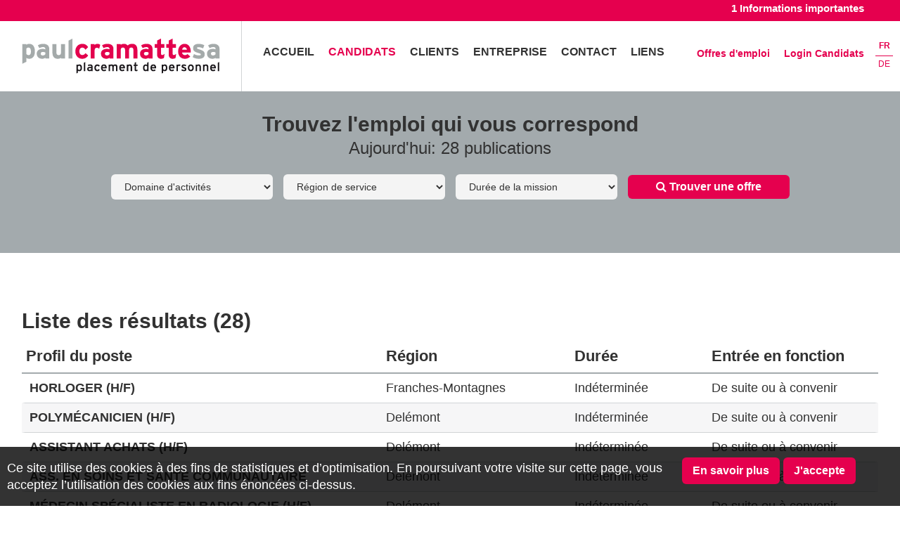

--- FILE ---
content_type: text/html; charset=utf-8
request_url: https://paul-cramatte.ch/fr/offres-d-emploi/dessinateur-constructeur-outillage-h-f-la-chaux-de-fonds-2373.html
body_size: 6720
content:
<!DOCTYPE html>
<html xmlns:fb="http://www.facebook.com/2008/fbml">
<head>
	<meta http-equiv="Content-Type" content="text/html; charset=utf-8" />
	<title>Offres d'emploi | Paul Cramatte</title>
	
    <meta name="viewport" content="width=device-width, initial-scale=1, maximum-scale=1">
	
	<meta name="author" content="Ivimédia SA, CH - 2800 Del&eacute;mont" />
	<meta name="copyright" content="Paul Cramatte" />
	<meta name="robots" content="index,follow" />
	<meta name="generator" content="iviCMS" />
	<meta name="revisit-after" content="5 days" />
	<meta name="last-modified" content="Thu, 05 Mar 2020 14:25:41 GMT" />
	<meta name="description" content="Paul Cramatte SA est votre partenaire emploi dans tous les secteurs d'activité de l'Arc jurassien." />
	<meta name="google-site-verification" content="ggRBCQAo_HKKktxnHMzwEPC0g5H1WM5fsDbdtaQY-tI" />
	
			<meta property="og:title" content="Paul Cramatte SA - Offres d'emploi - " />
		<meta property="og:site_name" content="Paul Cramatte SA"/>
		<meta property="og:url" content="http://www.paul-cramatte.ch/fr/offres-d-emploi/dessinateur-constructeur-outillage-h-f-la-chaux-de-fonds-2373.html" />
		<!--<meta property="og:image" content="http://dev.crevoisier.ch" />-->
		<!--<meta property="og:description" content="" />-->
		<meta property="og:locale:alternate" content="fr_FR" />
			
	<link rel="stylesheet" type="text/css" href="/css/styles.css" />
	<link rel="stylesheet" type="text/css" href="/css/dl-menu.css" />
	<link rel="stylesheet" type="text/css" href="/css/font-awesome.min.css" />
						
	<link rel="stylesheet" media="all and (min-width: 1248px)" href="/css/1218.css">
	<link rel="stylesheet" media="all and (min-width: 1002px) and (max-width: 1247px)" href="/css/978.css">
	<link rel="stylesheet" media="all and (min-width: 768px) and (max-width: 1001px)" href="/css/748.css">
	<link rel="stylesheet" media="all and (min-width: 0px) and (max-width: 767px)" href="/css/300.css">
	<link rel="stylesheet" href="/css/rgpd.css">
				
	<link href='http://fonts.googleapis.com/css?family=Open+Sans:400,700' rel='stylesheet' type='text/css'>	
	
	<script type="text/javascript" src="/js/jQuery-1.11.1/jquery-1.11.1.min.js"></script>
	
	<script type="text/javascript" src="/js/jQuery-1.11.1/jquery-ui.min.js"></script>
	<link rel="stylesheet" type="text/css" href="/js/jQuery-1.11.1/jquery-ui.min.css" />
	
	<script type="text/javascript" src="/js/jQuery-1.11.1/jquery-migrate-1.2.1.min.js"></script>
	
    <script type="text/javascript" src="/js/jQuery-1.11.1/modernizr.custom.js"></script>
    <script type="text/javascript" src="/js/jQuery-1.11.1/jquery.dlmenu.js"></script>
	<script src="https://js.hcaptcha.com/1/api.js" async defer></script>

	<script src='https://www.google.com/recaptcha/api.js'></script>
</head>
<body class="">

<div class="loader" style="display:none"></div>

<div id="header-info">
	<div class="row">
		<div class="col12 infos">
						<a href="/fr/informations-importantes.html">1 Informations importantes</a>
		</div>
	</div>
</div>
			
<div id="header">
	<div class="row">
		<div class="col3 header-logo">
			<a href="/">
				<img src="/images/interface/logo-paul-cramatte.png" alt="Paul Cramatte" />
			</a>
		</div>
		
		<div class="col6 header-menu">
			<ul id="nav" class="nav">
									<li >
						<a href="/fr/index.html" >Accueil</a>
	
											</li>
										<li class="selected">
						<a href="/fr/candidature.html" >Candidats</a>
	
													<ul class="subnav">
															<li><a href="/fr/candidature.html"  >Candidature</a></li>
																<li><a href="/fr/nos-services-2.html"  >Nos services</a></li>
																<li><a href="/fr/offres-d-emploi.html"  >Offres d'emploi</a></li>
																<li><a href="/fr/notre-accompagnement.html"  >Notre accompagnement</a></li>
																<li><a href="/fr/conseils-pratiques.html"  >Conseils pratiques</a></li>
																<li><a href="/fr/ia-amp-candidature.html"  >IA &amp; Candidature</a></li>
															</ul>
												</li>
										<li >
						<a href="/fr/nos-services.html" >Clients</a>
	
													<ul class="subnav">
															<li><a href="/fr/nos-services.html"  >Nos services</a></li>
																<li><a href="/fr/notre-ligne-conductrice.html"  >Notre ligne conductrice</a></li>
																<li><a href="/fr/formulaire-heures.html"  >Formulaire heures</a></li>
															</ul>
												</li>
										<li >
						<a href="/fr/historique.html" >Entreprise</a>
	
													<ul class="subnav">
															<li><a href="/fr/historique.html"  >Historique</a></li>
																<li><a href="/fr/mission-et-valeurs.html"  >Mission et valeurs</a></li>
																<li><a href="/fr/nos-prestations.html"  >Nos prestations</a></li>
																<li><a href="/fr/nos-atouts.html"  >Nos atouts</a></li>
																<li><a href="/fr/actualites.html"  >Actualités</a></li>
															</ul>
												</li>
										<li >
						<a href="/fr/contact.html" >Contact</a>
	
											</li>
										<li >
						<a href="/fr/liens.html" >Liens</a>
	
											</li>
								</ul>
			
			<script type="text/javascript">
				$(document).ready(function(){
					$("ul.nav li").hover(	
						function() {
							$(this).find('ul.subnav').css({'left':'-'+((285-$(this).outerWidth())/2)+'px'});
							$('ul', this).stop(true,true).slideDown(10);
							if ($(this).find('.subnav').length>0)	$(this).addClass("subhover");
						},
						function() {
							$('ul', this).stop(true,true).slideUp('fast');
							$(this).removeClass("subhover");
						}
					);
					
				});
			</script>
			
			
			<nav>
                <div id="dl-menu" class="dl-menuwrapper">
                    <button class="dl-trigger">MENU</button>
                    <ul class="dl-menu">
                                                    <li>
                                <a href="/fr/index.html">Accueil</a>
        
                                                            </li>
    
                              
                                                        <li>
                                <a href="/fr/candidature.html">Candidats</a>
        
                                                                    <ul class="dl-submenu">
                                                                            <li ><a href="/fr/candidature.html">Candidature</a></li>
                                                                                <li ><a href="/fr/nos-services-2.html">Nos services</a></li>
                                                                                <li ><a href="/fr/offres-d-emploi.html">Offres d'emploi</a></li>
                                                                                <li ><a href="/fr/notre-accompagnement.html">Notre accompagnement</a></li>
                                                                                <li ><a href="/fr/conseils-pratiques.html">Conseils pratiques</a></li>
                                                                                <li class="last"><a href="/fr/ia-amp-candidature.html">IA &amp; Candidature</a></li>
                                                                            </ul>
                                                                </li>
    
                              
                                                        <li>
                                <a href="/fr/nos-services.html">Clients</a>
        
                                                                    <ul class="dl-submenu">
                                                                            <li ><a href="/fr/nos-services.html">Nos services</a></li>
                                                                                <li ><a href="/fr/notre-ligne-conductrice.html">Notre ligne conductrice</a></li>
                                                                                <li class="last"><a href="/fr/formulaire-heures.html">Formulaire heures</a></li>
                                                                            </ul>
                                                                </li>
    
                              
                                                        <li>
                                <a href="/fr/historique.html">Entreprise</a>
        
                                                                    <ul class="dl-submenu">
                                                                            <li ><a href="/fr/historique.html">Historique</a></li>
                                                                                <li ><a href="/fr/mission-et-valeurs.html">Mission et valeurs</a></li>
                                                                                <li ><a href="/fr/nos-prestations.html">Nos prestations</a></li>
                                                                                <li ><a href="/fr/nos-atouts.html">Nos atouts</a></li>
                                                                                <li class="last"><a href="/fr/actualites.html">Actualités</a></li>
                                                                            </ul>
                                                                </li>
    
                              
                                                        <li>
                                <a href="/fr/contact.html">Contact</a>
        
                                                            </li>
    
                              
                                                        <li>
                                <a href="/fr/liens-2.html">Liens</a>
        
                                                            </li>
    
                              
                                                </ul>
            	</div>
			</nav>
		</div>
		
		<div class="col3 header-links">
			<ul id="secondarynav" class="secondarynav">				
									<li >
						<a href="/fr/candidature.html" >Login Candidats</a>
					</li>
										<li >
						<a href="/fr/offres-d-emploi.html" >Offres d'emploi</a>
					</li>
								</ul>
			<div class="langues" style="text-align:right;">
										<a href="/fr/offres-d-emploi.html" class="langue selected">fr</a>
												<a href="/de/stellenangebote.html" class="langue ">de</a>
									</div>
	
		</div>
	</div>
</div>





<div id="main" style="padding-top:100px">
	<div id="header-offre">
		
<div id="section-recherche" class="section">
	<div class="row">
		<div class="col12">
			<div class="recherche-titre">Trouvez l'emploi qui vous correspond</div>
			<div class="recherche-soustitre">Aujourd'hui: 28 publications</div>
			<div class="recherche-formulaire">
				<form name="recherche" style="margin-top:20px;" method="get" action="/fr/offres-d-emploi.html">
					<select name="domaine" style="width:230px;margin-right:10px;">
						<option value=""  selected="selected">Domaine d'activités</option>
						
						<option value="11" >Bâtiment/Génie civil</option><option value="20" >Bijouterie/Joaillerie</option><option value="10" >Horlogerie</option><option value="12" >Industrie</option><option value="18" >Médical/Paramédical</option><option value="13" >Métallurgie</option><option value="17" >Métiers de bouches</option><option value="14" >Nettoyages</option><option value="30" >Partenaires sociaux</option><option value="16" >Secteur automobile</option><option value="15" >Tertiaire/Commercial/service</option><option value="19" >Vente/représentation</option>					</select>
					
					<select name="region" style="width:230px;margin-right:10px;">
						<option value="" selected="selected">Région de service</option>
						<option value="0" >Autre</option><option value="1" >La Chaux-de-Fonds</option><option value="2" >Delémont</option><option value="3" >Franches-Montagnes</option><option value="4" >Moutier</option><option value="5" >Porrentruy</option><option value="6" >Saint-Imier</option><option value="7" >Bienne</option>					</select>
					
					<select name="duree" style="width:230px;margin-right:10px;">
						<option value="" selected="selected">Durée de la mission</option>
						<option value="1" >Indéterminée</option><option value="2" >Temporaire</option><option value="3" >Placement fixe</option>					</select>
					<button type="submit" style="width:230px;">
						<i class="fa fa-search"></i>&nbsp;Trouver une offre					</button>
				</form>
			</div>
		</div>
	</div>
</div>	</div>
	
<div class="row section-content">
				<h1>Liste des résultats (28)</h1>
			
			<table class="liste-offres hide-mobile" width="100%" cellspacing="0" cellpadding="0" border="0">
				<tr>
					<th>Profil du poste</th>
					<th>Région</th>
					<th>Durée</th>
					<th>Entrée en fonction</th>
				</tr>
				
										<tr data-link="/fr/offres-d-emploi/horloger-h-f-franches-montagnes-3182.html" >
							<td><a href="/fr/offres-d-emploi/horloger-h-f-franches-montagnes-3182.html"><strong>Horloger (H/F)</strong></a></td>
							<td><a href="/fr/offres-d-emploi/horloger-h-f-franches-montagnes-3182.html">Franches-Montagnes</a></td>
							<td><a href="/fr/offres-d-emploi/horloger-h-f-franches-montagnes-3182.html">Indéterminée</a></td>
							<td><a href="/fr/offres-d-emploi/horloger-h-f-franches-montagnes-3182.html">De suite ou à convenir</a></td>
						</tr>
												<tr data-link="/fr/offres-d-emploi/polymecanicien-h-f-delemont-3180.html" >
							<td><a href="/fr/offres-d-emploi/polymecanicien-h-f-delemont-3180.html"><strong>Polymécanicien (H/F)</strong></a></td>
							<td><a href="/fr/offres-d-emploi/polymecanicien-h-f-delemont-3180.html">Delémont</a></td>
							<td><a href="/fr/offres-d-emploi/polymecanicien-h-f-delemont-3180.html">Indéterminée</a></td>
							<td><a href="/fr/offres-d-emploi/polymecanicien-h-f-delemont-3180.html">De suite ou à convenir</a></td>
						</tr>
												<tr data-link="/fr/offres-d-emploi/assistant-achats-h-f-delemont-3181.html" >
							<td><a href="/fr/offres-d-emploi/assistant-achats-h-f-delemont-3181.html"><strong>Assistant achats (H/F)</strong></a></td>
							<td><a href="/fr/offres-d-emploi/assistant-achats-h-f-delemont-3181.html">Delémont</a></td>
							<td><a href="/fr/offres-d-emploi/assistant-achats-h-f-delemont-3181.html">Indéterminée</a></td>
							<td><a href="/fr/offres-d-emploi/assistant-achats-h-f-delemont-3181.html">De suite ou à convenir</a></td>
						</tr>
												<tr data-link="/fr/offres-d-emploi/ass-en-soins-et-sante-communautaire-delemont-3179.html" >
							<td><a href="/fr/offres-d-emploi/ass-en-soins-et-sante-communautaire-delemont-3179.html"><strong>Ass. en soins et santé communautaire</strong></a></td>
							<td><a href="/fr/offres-d-emploi/ass-en-soins-et-sante-communautaire-delemont-3179.html">Delémont</a></td>
							<td><a href="/fr/offres-d-emploi/ass-en-soins-et-sante-communautaire-delemont-3179.html">Indéterminée</a></td>
							<td><a href="/fr/offres-d-emploi/ass-en-soins-et-sante-communautaire-delemont-3179.html">De suite ou à convenir</a></td>
						</tr>
												<tr data-link="/fr/offres-d-emploi/medecin-specialiste-en-radiologie-h-f-delemont-3178.html" >
							<td><a href="/fr/offres-d-emploi/medecin-specialiste-en-radiologie-h-f-delemont-3178.html"><strong>Médecin spécialiste en radiologie (H/F)</strong></a></td>
							<td><a href="/fr/offres-d-emploi/medecin-specialiste-en-radiologie-h-f-delemont-3178.html">Delémont</a></td>
							<td><a href="/fr/offres-d-emploi/medecin-specialiste-en-radiologie-h-f-delemont-3178.html">Indéterminée</a></td>
							<td><a href="/fr/offres-d-emploi/medecin-specialiste-en-radiologie-h-f-delemont-3178.html">De suite ou à convenir</a></td>
						</tr>
												<tr data-link="/fr/offres-d-emploi/regleurs-ses-cnc-franches-montagnes-3176.html" >
							<td><a href="/fr/offres-d-emploi/regleurs-ses-cnc-franches-montagnes-3176.html"><strong>Régleurs/ses  CNC</strong></a></td>
							<td><a href="/fr/offres-d-emploi/regleurs-ses-cnc-franches-montagnes-3176.html">Franches-Montagnes</a></td>
							<td><a href="/fr/offres-d-emploi/regleurs-ses-cnc-franches-montagnes-3176.html">Indéterminée</a></td>
							<td><a href="/fr/offres-d-emploi/regleurs-ses-cnc-franches-montagnes-3176.html">De suite ou à convenir</a></td>
						</tr>
												<tr data-link="/fr/offres-d-emploi/assistant-e-rh-delemont-3175.html" >
							<td><a href="/fr/offres-d-emploi/assistant-e-rh-delemont-3175.html"><strong>Assistant/e RH</strong></a></td>
							<td><a href="/fr/offres-d-emploi/assistant-e-rh-delemont-3175.html">Delémont</a></td>
							<td><a href="/fr/offres-d-emploi/assistant-e-rh-delemont-3175.html">Indéterminée</a></td>
							<td><a href="/fr/offres-d-emploi/assistant-e-rh-delemont-3175.html">De suite</a></td>
						</tr>
												<tr data-link="/fr/offres-d-emploi/controleur-se-delemont-3174.html" >
							<td><a href="/fr/offres-d-emploi/controleur-se-delemont-3174.html"><strong>Contrôleur/se</strong></a></td>
							<td><a href="/fr/offres-d-emploi/controleur-se-delemont-3174.html">Delémont</a></td>
							<td><a href="/fr/offres-d-emploi/controleur-se-delemont-3174.html">Indéterminée</a></td>
							<td><a href="/fr/offres-d-emploi/controleur-se-delemont-3174.html">De suite ou à convenir</a></td>
						</tr>
												<tr data-link="/fr/offres-d-emploi/assistant-te-administratif-ve-porrentruy-3173.html" >
							<td><a href="/fr/offres-d-emploi/assistant-te-administratif-ve-porrentruy-3173.html"><strong>Assistant/te administratif-ve</strong></a></td>
							<td><a href="/fr/offres-d-emploi/assistant-te-administratif-ve-porrentruy-3173.html">Porrentruy</a></td>
							<td><a href="/fr/offres-d-emploi/assistant-te-administratif-ve-porrentruy-3173.html"></a></td>
							<td><a href="/fr/offres-d-emploi/assistant-te-administratif-ve-porrentruy-3173.html">février-mars 2026</a></td>
						</tr>
												<tr data-link="/fr/offres-d-emploi/coordinateur-logistique-h-f-bienne-3172.html" >
							<td><a href="/fr/offres-d-emploi/coordinateur-logistique-h-f-bienne-3172.html"><strong>Coordinateur logistique (H/F)</strong></a></td>
							<td><a href="/fr/offres-d-emploi/coordinateur-logistique-h-f-bienne-3172.html">Bienne</a></td>
							<td><a href="/fr/offres-d-emploi/coordinateur-logistique-h-f-bienne-3172.html">Indéterminée</a></td>
							<td><a href="/fr/offres-d-emploi/coordinateur-logistique-h-f-bienne-3172.html">De suite ou à convenir</a></td>
						</tr>
												<tr data-link="/fr/offres-d-emploi/regleur-cnc-la-chaux-de-fonds-3171.html" >
							<td><a href="/fr/offres-d-emploi/regleur-cnc-la-chaux-de-fonds-3171.html"><strong>Régleur CNC</strong></a></td>
							<td><a href="/fr/offres-d-emploi/regleur-cnc-la-chaux-de-fonds-3171.html">La Chaux-de-Fonds</a></td>
							<td><a href="/fr/offres-d-emploi/regleur-cnc-la-chaux-de-fonds-3171.html">Indéterminée</a></td>
							<td><a href="/fr/offres-d-emploi/regleur-cnc-la-chaux-de-fonds-3171.html">De suite ou à convenir</a></td>
						</tr>
												<tr data-link="/fr/offres-d-emploi/ingenieur-application-process-laser-h-f-bienne-3170.html" >
							<td><a href="/fr/offres-d-emploi/ingenieur-application-process-laser-h-f-bienne-3170.html"><strong>Ingénieur application process laser H/F</strong></a></td>
							<td><a href="/fr/offres-d-emploi/ingenieur-application-process-laser-h-f-bienne-3170.html">Bienne</a></td>
							<td><a href="/fr/offres-d-emploi/ingenieur-application-process-laser-h-f-bienne-3170.html">Indéterminée</a></td>
							<td><a href="/fr/offres-d-emploi/ingenieur-application-process-laser-h-f-bienne-3170.html">De suite ou à convenir</a></td>
						</tr>
												<tr data-link="/fr/offres-d-emploi/specialiste-erosion-a-fil-h-f-bienne-3169.html" >
							<td><a href="/fr/offres-d-emploi/specialiste-erosion-a-fil-h-f-bienne-3169.html"><strong>Spécialiste érosion à fil (H/F)</strong></a></td>
							<td><a href="/fr/offres-d-emploi/specialiste-erosion-a-fil-h-f-bienne-3169.html">Bienne</a></td>
							<td><a href="/fr/offres-d-emploi/specialiste-erosion-a-fil-h-f-bienne-3169.html">Indéterminée</a></td>
							<td><a href="/fr/offres-d-emploi/specialiste-erosion-a-fil-h-f-bienne-3169.html">De suite ou à convenir</a></td>
						</tr>
												<tr data-link="/fr/offres-d-emploi/regleur-programmeur-recommatic-autre-3168.html" >
							<td><a href="/fr/offres-d-emploi/regleur-programmeur-recommatic-autre-3168.html"><strong>régleur-Programmeur recommatic</strong></a></td>
							<td><a href="/fr/offres-d-emploi/regleur-programmeur-recommatic-autre-3168.html">Autre</a></td>
							<td><a href="/fr/offres-d-emploi/regleur-programmeur-recommatic-autre-3168.html">Indéterminée</a></td>
							<td><a href="/fr/offres-d-emploi/regleur-programmeur-recommatic-autre-3168.html">A discuter</a></td>
						</tr>
												<tr data-link="/fr/offres-d-emploi/mecanicien-de-maintenance-h-f-bienne-3165.html" >
							<td><a href="/fr/offres-d-emploi/mecanicien-de-maintenance-h-f-bienne-3165.html"><strong>Mécanicien de maintenance (H/F)</strong></a></td>
							<td><a href="/fr/offres-d-emploi/mecanicien-de-maintenance-h-f-bienne-3165.html">Bienne</a></td>
							<td><a href="/fr/offres-d-emploi/mecanicien-de-maintenance-h-f-bienne-3165.html">Indéterminée</a></td>
							<td><a href="/fr/offres-d-emploi/mecanicien-de-maintenance-h-f-bienne-3165.html">De suite ou à convenir</a></td>
						</tr>
												<tr data-link="/fr/offres-d-emploi/regleur-usinage-h-f-porrentruy-3163.html" >
							<td><a href="/fr/offres-d-emploi/regleur-usinage-h-f-porrentruy-3163.html"><strong>Régleur usinage (H/F)</strong></a></td>
							<td><a href="/fr/offres-d-emploi/regleur-usinage-h-f-porrentruy-3163.html">Porrentruy</a></td>
							<td><a href="/fr/offres-d-emploi/regleur-usinage-h-f-porrentruy-3163.html">Indéterminée</a></td>
							<td><a href="/fr/offres-d-emploi/regleur-usinage-h-f-porrentruy-3163.html">De suite ou à convenir</a></td>
						</tr>
												<tr data-link="/fr/offres-d-emploi/polymecanicien-h-f-delemont-3161.html" >
							<td><a href="/fr/offres-d-emploi/polymecanicien-h-f-delemont-3161.html"><strong>Polymécanicien (H/F)</strong></a></td>
							<td><a href="/fr/offres-d-emploi/polymecanicien-h-f-delemont-3161.html">Delémont</a></td>
							<td><a href="/fr/offres-d-emploi/polymecanicien-h-f-delemont-3161.html">Indéterminée</a></td>
							<td><a href="/fr/offres-d-emploi/polymecanicien-h-f-delemont-3161.html">De suite ou à convenir</a></td>
						</tr>
												<tr data-link="/fr/offres-d-emploi/regleur-presse-automatisees-h-f-porrentruy-3159.html" >
							<td><a href="/fr/offres-d-emploi/regleur-presse-automatisees-h-f-porrentruy-3159.html"><strong>Régleur presse automatisées (H/F)</strong></a></td>
							<td><a href="/fr/offres-d-emploi/regleur-presse-automatisees-h-f-porrentruy-3159.html">Porrentruy</a></td>
							<td><a href="/fr/offres-d-emploi/regleur-presse-automatisees-h-f-porrentruy-3159.html">Indéterminée</a></td>
							<td><a href="/fr/offres-d-emploi/regleur-presse-automatisees-h-f-porrentruy-3159.html">De suite</a></td>
						</tr>
												<tr data-link="/fr/offres-d-emploi/operateur-trice-en-salle-blanche-la-chaux-de-fonds-3157.html" >
							<td><a href="/fr/offres-d-emploi/operateur-trice-en-salle-blanche-la-chaux-de-fonds-3157.html"><strong>Opérateur/trice en salle blanche</strong></a></td>
							<td><a href="/fr/offres-d-emploi/operateur-trice-en-salle-blanche-la-chaux-de-fonds-3157.html">La Chaux-de-Fonds</a></td>
							<td><a href="/fr/offres-d-emploi/operateur-trice-en-salle-blanche-la-chaux-de-fonds-3157.html">Indéterminée</a></td>
							<td><a href="/fr/offres-d-emploi/operateur-trice-en-salle-blanche-la-chaux-de-fonds-3157.html">De suite ou à convenir</a></td>
						</tr>
												<tr data-link="/fr/offres-d-emploi/visiteur-euse-autre-3156.html" >
							<td><a href="/fr/offres-d-emploi/visiteur-euse-autre-3156.html"><strong>visiteur/euse</strong></a></td>
							<td><a href="/fr/offres-d-emploi/visiteur-euse-autre-3156.html">Autre</a></td>
							<td><a href="/fr/offres-d-emploi/visiteur-euse-autre-3156.html"></a></td>
							<td><a href="/fr/offres-d-emploi/visiteur-euse-autre-3156.html">De suite</a></td>
						</tr>
												<tr data-link="/fr/offres-d-emploi/polisseur-sur-boite-de-montre-h-f-autre-3155.html" >
							<td><a href="/fr/offres-d-emploi/polisseur-sur-boite-de-montre-h-f-autre-3155.html"><strong>Polisseur sur boite de montre (H/F)</strong></a></td>
							<td><a href="/fr/offres-d-emploi/polisseur-sur-boite-de-montre-h-f-autre-3155.html">Autre</a></td>
							<td><a href="/fr/offres-d-emploi/polisseur-sur-boite-de-montre-h-f-autre-3155.html">Indéterminée</a></td>
							<td><a href="/fr/offres-d-emploi/polisseur-sur-boite-de-montre-h-f-autre-3155.html">De suite</a></td>
						</tr>
												<tr data-link="/fr/offres-d-emploi/operateur-trice-en-horlogerie-specialise-franches-montagnes-3154.html" >
							<td><a href="/fr/offres-d-emploi/operateur-trice-en-horlogerie-specialise-franches-montagnes-3154.html"><strong>Opérateur/trice en horlogerie spécialisé</strong></a></td>
							<td><a href="/fr/offres-d-emploi/operateur-trice-en-horlogerie-specialise-franches-montagnes-3154.html">Franches-Montagnes</a></td>
							<td><a href="/fr/offres-d-emploi/operateur-trice-en-horlogerie-specialise-franches-montagnes-3154.html">Indéterminée</a></td>
							<td><a href="/fr/offres-d-emploi/operateur-trice-en-horlogerie-specialise-franches-montagnes-3154.html">De suite</a></td>
						</tr>
												<tr data-link="/fr/offres-d-emploi/mecanicien-d-entretien-h-f-bienne-3145.html" >
							<td><a href="/fr/offres-d-emploi/mecanicien-d-entretien-h-f-bienne-3145.html"><strong>Mécanicien d'entretien (h/f)</strong></a></td>
							<td><a href="/fr/offres-d-emploi/mecanicien-d-entretien-h-f-bienne-3145.html">Bienne</a></td>
							<td><a href="/fr/offres-d-emploi/mecanicien-d-entretien-h-f-bienne-3145.html">Indéterminée</a></td>
							<td><a href="/fr/offres-d-emploi/mecanicien-d-entretien-h-f-bienne-3145.html">De suite ou à convenir</a></td>
						</tr>
												<tr data-link="/fr/offres-d-emploi/operateur-trice-en-horlogerie-bienne-3135.html" >
							<td><a href="/fr/offres-d-emploi/operateur-trice-en-horlogerie-bienne-3135.html"><strong>Opérateur/trice en horlogerie</strong></a></td>
							<td><a href="/fr/offres-d-emploi/operateur-trice-en-horlogerie-bienne-3135.html">Bienne</a></td>
							<td><a href="/fr/offres-d-emploi/operateur-trice-en-horlogerie-bienne-3135.html">Indéterminée</a></td>
							<td><a href="/fr/offres-d-emploi/operateur-trice-en-horlogerie-bienne-3135.html">De suite ou à convenir</a></td>
						</tr>
												<tr data-link="/fr/offres-d-emploi/carrossier-porrentruy-3134.html" >
							<td><a href="/fr/offres-d-emploi/carrossier-porrentruy-3134.html"><strong>Carrossier</strong></a></td>
							<td><a href="/fr/offres-d-emploi/carrossier-porrentruy-3134.html">Porrentruy</a></td>
							<td><a href="/fr/offres-d-emploi/carrossier-porrentruy-3134.html">Indéterminée</a></td>
							<td><a href="/fr/offres-d-emploi/carrossier-porrentruy-3134.html">de suite</a></td>
						</tr>
												<tr data-link="/fr/offres-d-emploi/regleur-se-programmeur-se-la-chaux-de-fonds-3120.html" >
							<td><a href="/fr/offres-d-emploi/regleur-se-programmeur-se-la-chaux-de-fonds-3120.html"><strong>Régleur/se-programmeur/se</strong></a></td>
							<td><a href="/fr/offres-d-emploi/regleur-se-programmeur-se-la-chaux-de-fonds-3120.html">La Chaux-de-Fonds</a></td>
							<td><a href="/fr/offres-d-emploi/regleur-se-programmeur-se-la-chaux-de-fonds-3120.html"></a></td>
							<td><a href="/fr/offres-d-emploi/regleur-se-programmeur-se-la-chaux-de-fonds-3120.html">De suite ou a convenir</a></td>
						</tr>
												<tr data-link="/fr/offres-d-emploi/automaticien-h-f-porrentruy-3108.html" >
							<td><a href="/fr/offres-d-emploi/automaticien-h-f-porrentruy-3108.html"><strong>Automaticien (H/F)</strong></a></td>
							<td><a href="/fr/offres-d-emploi/automaticien-h-f-porrentruy-3108.html">Porrentruy</a></td>
							<td><a href="/fr/offres-d-emploi/automaticien-h-f-porrentruy-3108.html">Indéterminée</a></td>
							<td><a href="/fr/offres-d-emploi/automaticien-h-f-porrentruy-3108.html">De suite ou à convenir</a></td>
						</tr>
												<tr data-link="/fr/offres-d-emploi/mecanicien-automobile-h-f-x-porrentruy-3106.html" >
							<td><a href="/fr/offres-d-emploi/mecanicien-automobile-h-f-x-porrentruy-3106.html"><strong>Mécanicien automobile (H/F/X)</strong></a></td>
							<td><a href="/fr/offres-d-emploi/mecanicien-automobile-h-f-x-porrentruy-3106.html">Porrentruy</a></td>
							<td><a href="/fr/offres-d-emploi/mecanicien-automobile-h-f-x-porrentruy-3106.html">Indéterminée</a></td>
							<td><a href="/fr/offres-d-emploi/mecanicien-automobile-h-f-x-porrentruy-3106.html">De suite ou à convenir</a></td>
						</tr>
									</table>
            
			<table class="liste-offres show-mobile" width="100%" cellspacing="0" cellpadding="0" border="0">
									<tr data-link="/fr/offres-d-emploi/horloger-h-f-franches-montagnes-3182.html">
						<td>
                        	<a href="/fr/offres-d-emploi/horloger-h-f-franches-montagnes-3182.html">
								Horloger (H/F)                                <br />
                               <span style="font-size:14px;">Région: Franches-Montagnes</span>
                            </a>
                        </td>
					</tr>
										<tr data-link="/fr/offres-d-emploi/polymecanicien-h-f-delemont-3180.html">
						<td>
                        	<a href="/fr/offres-d-emploi/polymecanicien-h-f-delemont-3180.html">
								Polymécanicien (H/F)                                <br />
                               <span style="font-size:14px;">Région: Delémont</span>
                            </a>
                        </td>
					</tr>
										<tr data-link="/fr/offres-d-emploi/assistant-achats-h-f-delemont-3181.html">
						<td>
                        	<a href="/fr/offres-d-emploi/assistant-achats-h-f-delemont-3181.html">
								Assistant achats (H/F)                                <br />
                               <span style="font-size:14px;">Région: Delémont</span>
                            </a>
                        </td>
					</tr>
										<tr data-link="/fr/offres-d-emploi/ass-en-soins-et-sante-communautaire-delemont-3179.html">
						<td>
                        	<a href="/fr/offres-d-emploi/ass-en-soins-et-sante-communautaire-delemont-3179.html">
								Ass. en soins et santé communautaire                                <br />
                               <span style="font-size:14px;">Région: Delémont</span>
                            </a>
                        </td>
					</tr>
										<tr data-link="/fr/offres-d-emploi/medecin-specialiste-en-radiologie-h-f-delemont-3178.html">
						<td>
                        	<a href="/fr/offres-d-emploi/medecin-specialiste-en-radiologie-h-f-delemont-3178.html">
								Médecin spécialiste en radiologie (H/F)                                <br />
                               <span style="font-size:14px;">Région: Delémont</span>
                            </a>
                        </td>
					</tr>
										<tr data-link="/fr/offres-d-emploi/regleurs-ses-cnc-franches-montagnes-3176.html">
						<td>
                        	<a href="/fr/offres-d-emploi/regleurs-ses-cnc-franches-montagnes-3176.html">
								Régleurs/ses  CNC                                <br />
                               <span style="font-size:14px;">Région: Franches-Montagnes</span>
                            </a>
                        </td>
					</tr>
										<tr data-link="/fr/offres-d-emploi/assistant-e-rh-delemont-3175.html">
						<td>
                        	<a href="/fr/offres-d-emploi/assistant-e-rh-delemont-3175.html">
								Assistant/e RH                                <br />
                               <span style="font-size:14px;">Région: Delémont</span>
                            </a>
                        </td>
					</tr>
										<tr data-link="/fr/offres-d-emploi/controleur-se-delemont-3174.html">
						<td>
                        	<a href="/fr/offres-d-emploi/controleur-se-delemont-3174.html">
								Contrôleur/se                                <br />
                               <span style="font-size:14px;">Région: Delémont</span>
                            </a>
                        </td>
					</tr>
										<tr data-link="/fr/offres-d-emploi/assistant-te-administratif-ve-porrentruy-3173.html">
						<td>
                        	<a href="/fr/offres-d-emploi/assistant-te-administratif-ve-porrentruy-3173.html">
								Assistant/te administratif-ve                                <br />
                               <span style="font-size:14px;">Région: Porrentruy</span>
                            </a>
                        </td>
					</tr>
										<tr data-link="/fr/offres-d-emploi/coordinateur-logistique-h-f-bienne-3172.html">
						<td>
                        	<a href="/fr/offres-d-emploi/coordinateur-logistique-h-f-bienne-3172.html">
								Coordinateur logistique (H/F)                                <br />
                               <span style="font-size:14px;">Région: Bienne</span>
                            </a>
                        </td>
					</tr>
										<tr data-link="/fr/offres-d-emploi/regleur-cnc-la-chaux-de-fonds-3171.html">
						<td>
                        	<a href="/fr/offres-d-emploi/regleur-cnc-la-chaux-de-fonds-3171.html">
								Régleur CNC                                <br />
                               <span style="font-size:14px;">Région: La Chaux-de-Fonds</span>
                            </a>
                        </td>
					</tr>
										<tr data-link="/fr/offres-d-emploi/ingenieur-application-process-laser-h-f-bienne-3170.html">
						<td>
                        	<a href="/fr/offres-d-emploi/ingenieur-application-process-laser-h-f-bienne-3170.html">
								Ingénieur application process laser H/F                                <br />
                               <span style="font-size:14px;">Région: Bienne</span>
                            </a>
                        </td>
					</tr>
										<tr data-link="/fr/offres-d-emploi/specialiste-erosion-a-fil-h-f-bienne-3169.html">
						<td>
                        	<a href="/fr/offres-d-emploi/specialiste-erosion-a-fil-h-f-bienne-3169.html">
								Spécialiste érosion à fil (H/F)                                <br />
                               <span style="font-size:14px;">Région: Bienne</span>
                            </a>
                        </td>
					</tr>
										<tr data-link="/fr/offres-d-emploi/regleur-programmeur-recommatic-autre-3168.html">
						<td>
                        	<a href="/fr/offres-d-emploi/regleur-programmeur-recommatic-autre-3168.html">
								régleur-Programmeur recommatic                                <br />
                               <span style="font-size:14px;">Région: Autre</span>
                            </a>
                        </td>
					</tr>
										<tr data-link="/fr/offres-d-emploi/mecanicien-de-maintenance-h-f-bienne-3165.html">
						<td>
                        	<a href="/fr/offres-d-emploi/mecanicien-de-maintenance-h-f-bienne-3165.html">
								Mécanicien de maintenance (H/F)                                <br />
                               <span style="font-size:14px;">Région: Bienne</span>
                            </a>
                        </td>
					</tr>
										<tr data-link="/fr/offres-d-emploi/regleur-usinage-h-f-porrentruy-3163.html">
						<td>
                        	<a href="/fr/offres-d-emploi/regleur-usinage-h-f-porrentruy-3163.html">
								Régleur usinage (H/F)                                <br />
                               <span style="font-size:14px;">Région: Porrentruy</span>
                            </a>
                        </td>
					</tr>
										<tr data-link="/fr/offres-d-emploi/polymecanicien-h-f-delemont-3161.html">
						<td>
                        	<a href="/fr/offres-d-emploi/polymecanicien-h-f-delemont-3161.html">
								Polymécanicien (H/F)                                <br />
                               <span style="font-size:14px;">Région: Delémont</span>
                            </a>
                        </td>
					</tr>
										<tr data-link="/fr/offres-d-emploi/regleur-presse-automatisees-h-f-porrentruy-3159.html">
						<td>
                        	<a href="/fr/offres-d-emploi/regleur-presse-automatisees-h-f-porrentruy-3159.html">
								Régleur presse automatisées (H/F)                                <br />
                               <span style="font-size:14px;">Région: Porrentruy</span>
                            </a>
                        </td>
					</tr>
										<tr data-link="/fr/offres-d-emploi/operateur-trice-en-salle-blanche-la-chaux-de-fonds-3157.html">
						<td>
                        	<a href="/fr/offres-d-emploi/operateur-trice-en-salle-blanche-la-chaux-de-fonds-3157.html">
								Opérateur/trice en salle blanche                                <br />
                               <span style="font-size:14px;">Région: La Chaux-de-Fonds</span>
                            </a>
                        </td>
					</tr>
										<tr data-link="/fr/offres-d-emploi/visiteur-euse-autre-3156.html">
						<td>
                        	<a href="/fr/offres-d-emploi/visiteur-euse-autre-3156.html">
								visiteur/euse                                <br />
                               <span style="font-size:14px;">Région: Autre</span>
                            </a>
                        </td>
					</tr>
										<tr data-link="/fr/offres-d-emploi/polisseur-sur-boite-de-montre-h-f-autre-3155.html">
						<td>
                        	<a href="/fr/offres-d-emploi/polisseur-sur-boite-de-montre-h-f-autre-3155.html">
								Polisseur sur boite de montre (H/F)                                <br />
                               <span style="font-size:14px;">Région: Autre</span>
                            </a>
                        </td>
					</tr>
										<tr data-link="/fr/offres-d-emploi/operateur-trice-en-horlogerie-specialise-franches-montagnes-3154.html">
						<td>
                        	<a href="/fr/offres-d-emploi/operateur-trice-en-horlogerie-specialise-franches-montagnes-3154.html">
								Opérateur/trice en horlogerie spécialisé                                <br />
                               <span style="font-size:14px;">Région: Franches-Montagnes</span>
                            </a>
                        </td>
					</tr>
										<tr data-link="/fr/offres-d-emploi/mecanicien-d-entretien-h-f-bienne-3145.html">
						<td>
                        	<a href="/fr/offres-d-emploi/mecanicien-d-entretien-h-f-bienne-3145.html">
								Mécanicien d'entretien (h/f)                                <br />
                               <span style="font-size:14px;">Région: Bienne</span>
                            </a>
                        </td>
					</tr>
										<tr data-link="/fr/offres-d-emploi/operateur-trice-en-horlogerie-bienne-3135.html">
						<td>
                        	<a href="/fr/offres-d-emploi/operateur-trice-en-horlogerie-bienne-3135.html">
								Opérateur/trice en horlogerie                                <br />
                               <span style="font-size:14px;">Région: Bienne</span>
                            </a>
                        </td>
					</tr>
										<tr data-link="/fr/offres-d-emploi/carrossier-porrentruy-3134.html">
						<td>
                        	<a href="/fr/offres-d-emploi/carrossier-porrentruy-3134.html">
								Carrossier                                <br />
                               <span style="font-size:14px;">Région: Porrentruy</span>
                            </a>
                        </td>
					</tr>
										<tr data-link="/fr/offres-d-emploi/regleur-se-programmeur-se-la-chaux-de-fonds-3120.html">
						<td>
                        	<a href="/fr/offres-d-emploi/regleur-se-programmeur-se-la-chaux-de-fonds-3120.html">
								Régleur/se-programmeur/se                                <br />
                               <span style="font-size:14px;">Région: La Chaux-de-Fonds</span>
                            </a>
                        </td>
					</tr>
										<tr data-link="/fr/offres-d-emploi/automaticien-h-f-porrentruy-3108.html">
						<td>
                        	<a href="/fr/offres-d-emploi/automaticien-h-f-porrentruy-3108.html">
								Automaticien (H/F)                                <br />
                               <span style="font-size:14px;">Région: Porrentruy</span>
                            </a>
                        </td>
					</tr>
										<tr data-link="/fr/offres-d-emploi/mecanicien-automobile-h-f-x-porrentruy-3106.html">
						<td>
                        	<a href="/fr/offres-d-emploi/mecanicien-automobile-h-f-x-porrentruy-3106.html">
								Mécanicien automobile (H/F/X)                                <br />
                               <span style="font-size:14px;">Région: Porrentruy</span>
                            </a>
                        </td>
					</tr>
								</table>
			
			<script type="text/javascript">
				$(document).ready(function() {
					$('.liste-offres td').click(function() {
						document.location=$(this).closest('tr').attr('data-link');
					});
				});
			</script>
			</div>



</div>

<div class="clr">&nbsp;</div>

	

<div id="footer">
	<div class="row">
		
						<div class="col2">
					<strong><a style="color:white;" href="mailto:porrentruy@paul-cramatte.ch">Agence de Porrentruy</a></strong><br />
					<p>Paul Cramatte SA<br />
Rue Joseph-Trouillat 16<br />
2900 Porrentruy</p>
					T 032 465 70 00<br />				</div>
								<div class="col2">
					<strong><a style="color:white;" href="mailto:delemont@paul-cramatte.ch">Bureau de Delémont</a></strong><br />
					<p>Paul Cramatte SA<br />
Rue de la Maltière 10<br />
2800 Delémont</p>
					T 032 421 80 70<br />				</div>
								<div class="col2">
					<strong><a style="color:white;" href="mailto:noirmont@paul-cramatte.ch">Agence du Noirmont</a></strong><br />
					<p>Paul Cramatte SA<br />
Rue de la Rauracie 26<br />
2340 Le Noirmont</p>
					T 032 953 22 00<br />				</div>
								<div class="col2">
					<strong><a style="color:white;" href="mailto:chauxdefonds@paul-cramatte.ch">Agence de La Chaux-de-Fonds</a></strong><br />
					<p>Paul Cramatte SA<br />
Av. Léopold-Robert 56<br />
2300 La Chaux-de-Fonds</p>
					T 032 914 30 30<br />				</div>
								<div class="col2">
					<strong><a style="color:white;" href="mailto:bienne@paul-cramatte.ch">Agence de Bienne</a></strong><br />
					<p>Paul Cramatte SA<br />
Silbergasse 4<br />
2500 Bienne</p>
					T 032 544 69 44<br />				</div>
					</div>
</div>


<div id="copyright">
	<div class="row">
		<div class="col5">
			&copy; 2026 Paul Cramatte, tous droits réservés. Réalisé par <a href="http://www.ivimedia.ch" onclick="window.open(this.href); return false;" title="Ivim&eacute;dia : Agence de conception et r&eacute;alisation de sites internet &agrave; Del&eacute;mont (Jura / Suisse)">ivim&eacute;dia</a>.
		</div>
		<div class="col7">
			<ul id="footernav" class="footernav">				
									<li >
						<a href="/fr/mentions-legales.html" >MENTIONS LÉGALES</a>
					</li>
										<li >
						<a href="/fr/liens.html" >Liens</a>
					</li>
										<li >
						<a href="/fr/contact.html" >Formulaire de contact</a>
					</li>
										<li >
						<a href="/fr/contact.html" >Horaires d'ouverture</a>
					</li>
										<li >
						<a href="/fr/candidature.html" >Déposer mon CV</a>
					</li>
										<li >
						<a href="/fr/offres-d-emploi.html" >Offres d'emploi</a>
					</li>
								</ul>
		</div>
	</div>
</div>

<div id="rgpd">
    <div class="col9">
        <p>Ce site utilise des cookies à des fins de statistiques et d’optimisation. En poursuivant votre visite sur cette page, vous acceptez l’utilisation des cookies aux fins énoncées ci-dessus.</p>
    </div>
    <div class="col3">
        <a href="/fr/politique-de-protection-des-donnees.html">
            <button>En savoir plus</button>
        </a>
        <button class="accept">J'accepte</button>
    </div>
</div>

<script src="https://cdn.jsdelivr.net/npm/js-cookie@2/src/js.cookie.min.js"></script>
<script>
    $(document).ready(function() {
        $('#rgpd button.accept').click(function(){
            $('#rgpd').hide();
            Cookies.set("rgpd", 1);
        });

        if(Cookies.get("rgpd") != 1) {
            $('#rgpd').show();
        }
	});
</script>
<script type="text/javascript" src="/js/jquery.steps-1.1.0/jquery.steps.js"></script>

<script type="text/javascript" src="/js/jQuery-1.11.1/readmore.min.js"></script>

<script type="text/javascript" src="/js/Backstretch-2.0.4/jquery.backstretch.js"></script>

<script type="text/javascript" src="/js/carouFredSel-6.2.0/jquery.carouFredSel-6.2.0-packed.js"></script>
<link rel="stylesheet" type="text/css" href="/js/carouFredSel-6.2.0/jquery.carouFredSel.css" />

<script type="text/javascript" src="/js/ion-rangeSlider-2.0.3/ion.rangeSlider.min.js"></script>
<link rel="stylesheet" type="text/css" href="/js/ion-rangeSlider-2.0.3/ion.rangeSlider.css" />
<link rel="stylesheet" type="text/css" href="/js/ion-rangeSlider-2.0.3/ion.rangeSlider.skinNice.css" />

<script type="text/javascript" src="/js/Backstretch-2.0.4/jquery.backstretch.js"></script>

<script type="text/javascript">
	$(window).load(function() {
		$('.verticalCenter').each(function() {
			$(this).css('marginTop',($(this).parent().height()-$(this).outerHeight())/2+'px');
		});
		
		$('.horizontalCenter').each(function() {
			$(this).css('marginLeft',($(this).parent().width()-$(this).outerWidth())/2+'px');
		});
	});

	$(document).ready(function() {		
		$('#dl-menu').dlmenu({
			animationClasses : { classin : 'dl-animate-in-2', classout : 'dl-animate-out-2' }
		});
	});
</script>

<script>
  (function(i,s,o,g,r,a,m){i['GoogleAnalyticsObject']=r;i[r]=i[r]||function(){
  (i[r].q=i[r].q||[]).push(arguments)},i[r].l=1*new Date();a=s.createElement(o),
  m=s.getElementsByTagName(o)[0];a.async=1;a.src=g;m.parentNode.insertBefore(a,m)
  })(window,document,'script','//www.google-analytics.com/analytics.js','ga');

  ga('create', 'UA-73487642-1', 'auto');
  ga('send', 'pageview');

</script>


</body>
</html>

--- FILE ---
content_type: text/css
request_url: https://paul-cramatte.ch/js/carouFredSel-6.2.0/jquery.carouFredSel.css
body_size: 512
content:
#carousel-wrapper {
	position: relative;
}
#carousel, #thumbs {
	overflow: hidden;
}
 
#carousel span, #carousel img,
#thumbs a, #thumbs img {
	display: block;
	float: left;
}
#carousel span, #carousel a,
#thumbs span, #thumbs a {
	position: relative;
}
#carousel img,
#thumbs img {
	border: none;
	width: 100%;
	height: 100%;
	position: absolute;
	top: 0;
	left: 0;
}
 
#carousel span {
	width: 100%;
	height: 420px;
}
 
#thumbs-wrapper {
	margin-top: 10px;
	padding: 0px 25px;
	position: relative;
}
#thumbs a {
	width: 84px;
	height: 84px;
	margin: 0 5px;
	overflow: hidden;
}
#thumbs a:hover {
	text-decoration:none;
}
#thumbs a:hover img, #thumbs a.selected img {
	opacity: 0.6;
    filter: alpha(opacity=60);
}
 
#prev, #next {
	background: transparent url(../../images/icones/sprite-carousel.png) no-repeat 0 0;
	display: block;
	width: 20px;
	height: 84px;
	position: absolute;
	top: 0;
}
#prev {
	background-position: 0 0;
	left: 0;
}
#next {
	background-position: -20px 0;
	right: 0;
}
#prev:hover {
	background-position: 0 -84px;	
}
#next:hover {
	background-position: -20px -84px;	
}
#prev.disabled {
	background-position: 0 -168px; cursor: default;
}
#next.disabled {
	background-position: -20px -168px; cursor: default;
}

















/*
.image_carousel {
	margin-top: 10px;
	padding: 0 25px 0 25px;
	position: relative;
}
.image_carousel img {
	margin: 0 5px;
	display: block;
	float: left;
	width: 84px; height: 84px;
}
a.prev, a.next {
	background: url(../../images/icones/sprite-carousel.png) no-repeat transparent;
	width: 20px;
	height: 84px;
	display: block;
	position: absolute;
	top: 0px;
}
a.prev {			left: 0px;
					background-position: 0 0; }
a.prev:hover {		background-position: 0 -84px; }
a.prev.disabled {	background-position: 0 -168px !important;  }
a.next {			right: 0px;
					background-position: -20px 0; }
a.next:hover {		background-position: -20px -84px; }
a.next.disabled {	background-position: -20px -168px !important;  }
a.prev.disabled, a.next.disabled {
	cursor: default;
}

a.prev span, a.next span {
	display: none;
}
.clearfix {
	float: none;
	clear: both;
}
*/

--- FILE ---
content_type: text/css
request_url: https://paul-cramatte.ch/css/300.css
body_size: 1743
content:
/*

300 Grid System CSS Framework
http://978.gs

Copyright (c) 2011 Brothers Roloff
http://www.brothersroloff.com

Permission is hereby granted, free of charge, to any person obtaining a copy
of this software and associated documentation files (the "Software"), to deal
in the Software without restriction, including without limitation the rights
to use, copy, modify, merge, publish, distribute, sublicense, and/or sell
copies of the Software, and to permit persons to whom the Software is
furnished to do so, subject to the following conditions:

The above copyright notice and this permission notice shall be included in
all copies or substantial portions of the Software.

THE SOFTWARE IS PROVIDED "AS IS", WITHOUT WARRANTY OF ANY KIND, EXPRESS OR
IMPLIED, INCLUDING BUT NOT LIMITED TO THE WARRANTIES OF MERCHANTABILITY,
FITNESS FOR A PARTICULAR PURPOSE AND NONINFRINGEMENT. IN NO EVENT SHALL THE
AUTHORS OR COPYRIGHT HOLDERS BE LIABLE FOR ANY CLAIM, DAMAGES OR OTHER
LIABILITY, WHETHER IN AN ACTION OF CONTRACT, TORT OR OTHERWISE, ARISING FROM,
OUT OF OR IN CONNECTION WITH THE SOFTWARE OR THE USE OR OTHER DEALINGS IN
THE SOFTWARE.

*/

div.row { height: 1%; width: 300px; margin: 0px auto; }
div.row-end { clear: both; font: 1px/1px sans-serif; height: 1px; overflow: hidden; }

div.col1, div.col2, div.col3, div.col4, div.col5, div.col6, div.col7, div.col8, div.col9, div.col10, div.col11, div.col12 { float: left; margin-left: 12px; }
div.col1:first-child, div.col2:first-child, div.col3:first-child, div.col4:first-child, div.col5:first-child, div.col6:first-child, div.col7:first-child, div.col8:first-child, div.col9:first-child, div.col10:first-child, div.col11:first-child, div.col12:first-child { margin-left: 0px; }
div.col1 { width: 14px; }
div.col2 { width: 40px; }
div.col3 { width: 66px; }
div.col4 { width: 92px; }
div.col5 { width: 118px; }
div.col6 { width: 144px; }
div.col7 { width: 170px; }
div.col8 { width: 196px; }
div.col9 { width: 222px; }
div.col10 { width: 248px; }
div.col11 { width: 274px; }
div.col12 { width: 300px; }

.show-mobile { display:block!important; }
.hide-mobile { display:none!important; }

#nav { display:none; }
#dl-menu { display:inline-block; }

h1 { font-size:24px; padding:0 0 10px; }
h2 { font-size:22px; padding:10px 0 15px; }
h3 { font-size:18px; padding:6px 0 0; margin-bottom:5px; }


.dl-menuwrapper { width: 200%; top:23px; z-index:8000; }
.dl-menuwrapper button { text-indent: -900em; }

#header	 { height:80px; }
div.header-logo { width:196px; z-index:9000; }
div.header-menu { width:92px; z-index:8000; border-left:none!important; }
div.header-links { display:none; }

div.header-logo img { width:100%; }


#section-jobs { height:250px; }
#section-jobs .slogan { margin:25px 0; }
#section-jobs .slogan p { font-size:16px; line-height:20px; margin:25px 0; }
#section-jobs .show-mobile .col6 { width:100%; margin-left:0; margin-bottom:10px; float:left; }
.caroufredsel_wrapper, #foo1_prev, #foo1_next { display:none!important; }

#section-recherche { padding: 30px 0; }
.recherche-titre { font-size:20px; line-height:24px; }
.recherche-soustitre { font-size:18px; line-height:20px; }
.recherche-formulaire select { width:100%!important; margin-bottom:5px; }
.recherche-formulaire button { width:100%!important; }


.section-content { margin-top:0px!important; padding:30px 0; }

.section-content .col7 img { max-width:100%; height:auto; }
.section-content .col7, .section-content .col5 { width:100%; margin-left:0; margin-bottom:20px; float:left; }
.section-content .col8, .section-content .col4 { width:100%; margin-left:0; margin-bottom:20px; float:left; }
.section-content .row:first-child { text-align:center; }
.section-content .detail-offre td { text-align:left; }

.section-pointsforts { display:none; }

.section-accroche .col6 { width:100%; margin-left:0; margin-bottom:20px; float:left; }
.section-accroche img { width:100%; }

.section-maps, #map { height:200px; }

.section-contact .col4, .section-contact .col8 { width:100%; margin-left:0; margin-bottom:20px; float:left; }


.section-images { display:none; }


#footer { height:auto; }
#footer .col2 { width:100% !important; margin-left:0 !important; margin-bottom:20px; float:left; text-align:center; }

#copyright .col5 { width:100%; margin-left:0; float:left; }
#copyright .col7 { display:none; }


ul.secondarynav { display:none; }

ul.list-objects li {
	width:100%; min-height:240px; margin:0 0 40px 0;
}
ul.list-objects li img { width:100%; }
ul.list-objects li div.content { padding:10px; }
ul.list-objects li div.title { font-size:14px; }
ul.list-objects li div.price { font-size:12px; }
ul.list-objects li div.text { font-size:12px; }



.slider { height:340px; }
.slider .slider-captions { left:50px; }
.slider .slider-caption { font-size:14px; padding:20px 30px; }

p.title { font-size:20px; line-height:24px; }
p.subtitle { font-size:14px; line-height:20px; }



form[name="contactform"] table td { width:100%; float:left; }

.wizard.vertical > .content { margin: 0 0 10px; }
.wizard.vertical > .actions { margin: 0; width: 100%; }

#header-info div.infos {
	text-align: center;
}
#header-info div.infos a {
	float: none;
	padding: 3px 13px;
}

#logininfos{
	margin-left:0;
}
#logininfos.newuser{
	margin-left:10px;
}